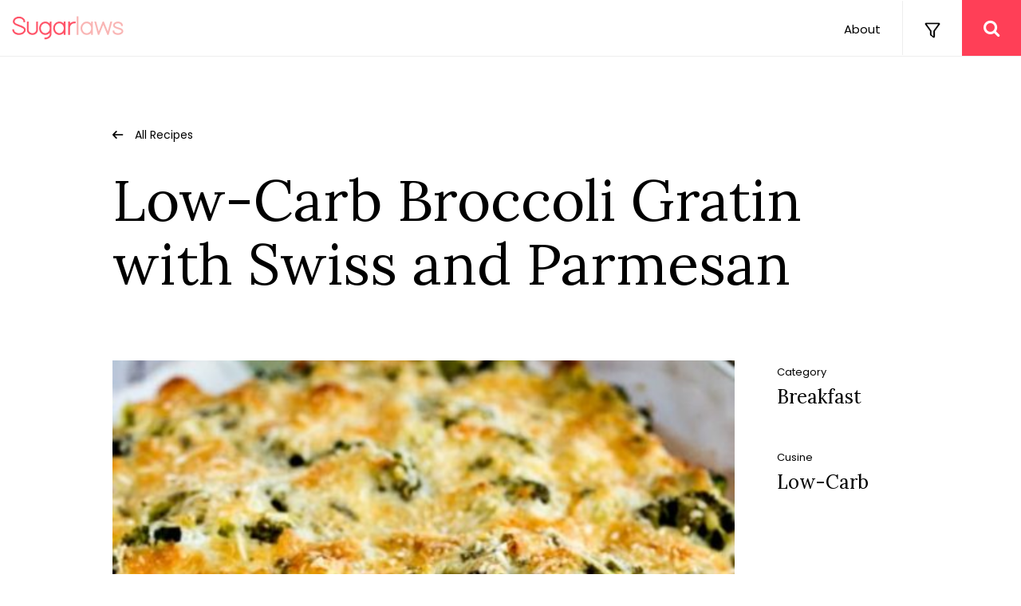

--- FILE ---
content_type: text/html; charset=UTF-8
request_url: https://www.sugarlaws.com/recipe.php?id=6019
body_size: 12463
content:
<!doctype html>
<html lang="en">


                  
   <head>
      <meta charset="utf-8">
      <meta name="viewport" content="width=device-width, initial-scale=1, maximum-scale=1">
      <meta name="format-detection" content="telephone=no">
      <title>Low-Carb Broccoli Gratin with Swiss and Parmesan</title>
      <!-- SET: FAVICON -->
      <link rel="shortcut icon" type="image/x-icon" href="images/favicon.ico">
      <link href="https://fonts.googleapis.com/css?family=Poppins:100,100i,200,200i,300,300i,400,400i,500,500i,600,600i,700,700i,800,800i,900,900i&display=swap&subset=devanagari,latin-ext" rel="stylesheet">
      <link href="https://fonts.googleapis.com/css?family=Lora:400,400i,700,700i&display=swap&subset=cyrillic,cyrillic-ext,latin-ext,vietnamese" rel="stylesheet">
      <link rel="stylesheet" href="https://cdnjs.cloudflare.com/ajax/libs/font-awesome/4.7.0/css/font-awesome.min.css">
      <!-- SET: STYLESHEET -->
      <link rel="stylesheet" href="https://maxcdn.bootstrapcdn.com/bootstrap/4.3.1/css/bootstrap.min.css">
      <link rel="stylesheet" type="text/css" href="css/style.css">
      <!-- SET: SCRIPTS -->
      <!--[if lt IE 9]>
      <script type="text/javascript" src="js/html5shiv.min.js"></script>
      <script type="text/javascript" src="js/IE9.js"></script>
      <style></style>
      <![endif]-->

      <!-- Global site tag (gtag.js) - Google Analytics -->
        <script async src="https://www.googletagmanager.com/gtag/js?id=UA-3127491-2"></script>
        <script>
          window.dataLayer = window.dataLayer || [];
          function gtag(){dataLayer.push(arguments);}
          gtag('js', new Date());

          gtag('config', 'UA-3127491-2');
        </script>


          <style>
          .mainimage {
            max-width: 780px;
            max-height: 620px;
            object-fit:cover;
          }
        </style>

        <script type="application/ld+json">
          {
            "@context": "https://schema.org",
            "@type": "Recipe",
            "author": {"@type": "Organization", "name": "Sugarlaws.com"},
            "datePublished": "2021-04-26",
            "description": "This Low-Carb recipe for Low-Carb Broccoli Gratin with Swiss and Parmesan is one of our top picks for Breakfast recipes.",
            "image": "https://s3.amazonaws.com/sugarlaws.com/RecipeImages/Low-CarbBroccoliGratinwithSwissandParmesan.jpg",
            "recipeIngredient": [
              "1 1/2 cups finely grated Swiss cheese", "1 1/2 T fresh squeezed lemon juice", "1/4 cup finely grated Parmesan cheese", "3 T finely chopped green onions", "3/4 tsp. Dijon mustard", "8 cups bite-size broccoli flowerets", "8 T mayo", "fresh ground black pepper to taste"            ],
            "keywords": "Low-Carb Broccoli Gratin with Swiss and Parmesan",
            "cookTime": "PT30M",
            "prepTime": "PT15M",
            "recipeCategory": "Breakfast",
            "recipeCuisine": "Low-Carb",
            "aggregateRating": {"@type":"AggregateRating",
                "reviewCount":"31",
                "ratingValue":"4.9"},
            "name": "Low-Carb Broccoli Gratin with Swiss and Parmesan",
            "video": {"@type": "VideoObject", 
                    "name": "Low-Carb Broccoli Gratin with Swiss and Parmesan", 
                    "description": "This Low-Carb recipe for Low-Carb Broccoli Gratin with Swiss and Parmesan is one of our top picks for Breakfast recipes.",
                    "contentUrl": "https://s3.amazonaws.com/sugarlaws.com/Living+Sweetly+with+Sugarlaws.mp4",
                    "embedUrl": "https://www.youtube.com/watch?v=FsXRIhPzdyc", 
                    "thumbnailUrl": "https://s3.amazonaws.com/sugarlaws.com/RecipeImages/Low-CarbBroccoliGratinwithSwissandParmesan.jpg",
                    "uploadDate": "2013-01-03T08:00:00+08:00",
                    "interactionStatistic": {
                          "@type": "InteractionCounter",
                          "interactionType": { "@type": "http://schema.org/WatchAction" },
                          "userInteractionCount": "31"
                        }
                  },
            "recipeInstructions": "Preheat oven to 375F.    Bring large pot of salted water to a boil while you trim broccoli and cut into small flowerets.     When water starts to boil, put broccoli in and cook exactly 2 minutes   Immediately dump broccoli into a colander placed in the sink and let drain well.    Spray a low-sided glass or crockery casserole dish with non-stick spray or olive oil.    Put broccoli in casserole dish, spreading out into close to a single layer.    Stir together mayo, lemon juice, Dijon mustard and black pepper, then mix in finely chopped green onion and finely grated Swiss cheese.    Spread mayo-cheese mixture over the top of broccoli   Sprinkle parmesan cheese over mayo-cheese mixture.    On Thanksgiving Day, this could be made ahead up to this point and kept in the refrigerator.   Let come to room temperature before baking.    Bake uncovered for about 30 minutes, or until cheese is melted and slightly browned on top.   (I baked the broccoli gratin in the photos for exactly 32 minutes.    Serve hot."
          }
          </script>

   </head>
   <body>
      <!-- wrapper starts -->
      <div class="wrapper">

                  <!-- header starts here -->
         <header class="sticky-top">
            <div class="header-in d-flex align-items-center">
               <div class="logo">
                  <a href="https://www.sugarlaws.com/"><img src="images/logo.png" width="140" height="30" alt="logo"></a>
               </div>
               <nav class="ml-auto">
                  <ul class="d-flex align-items-center justify-content-center">
                     <li><a href="about.php">About</a></li>
                     <li class="filter"><a href="/filters.php"><img src="images/Filter.png" width="20" height="20" alt="filter"></a></li>
                     <li class="search"><a href="#"><i class="fa fa-search" aria-hidden="true"></i></a></li>
                  </ul>
               </nav>
            </div>
            <div class="search-popup">
               <div class="search-pop-up-in d-flex align-items-center">
                  <form action="/search.php" method="post">
                     <div class="form-group">
                     <input type="text" name="search" class="form-control" placeholder="Search Sugarlaws…">
                     <input type="submit" value="Submit" style="display: none;" >
                  </div>
               </form>
                  <div class="close-blk d-flex ml-auto">
                     <a href="#" class="d-flex close-search align-items-center justify-content-center"><img src="images/icon-close.png" width="24" height="24" alt="icon-close"></a>
                  </div>
               </div>
            </div>
         </header>
          <!-- header ends here -->
         <div class="main-content">


              <!--golden-beet-blk starts here -->
            <div class="golden-beet-blk">
               <div class="container">
                  <div class="golden-beet-blk-in">

                     <a href="../index.php">All Recipes</a>
                     <h1>Low-Carb Broccoli Gratin with Swiss and Parmesan</h1>
                     <div class="Pomegranate d-flex">
                        <div class="Pomegranate-left col-md-10">
                           <figure><img src="https://s3.amazonaws.com/sugarlaws.com/RecipeImages/Low-CarbBroccoliGratinwithSwissandParmesan.jpg" width="784" height="480" class="mainimage" alt="Low-Carb Broccoli Gratin with Swiss and Parmesan"></figure>
                        </div>
                        <div class="pomegranate-right col-md-2">
                           <ul>
                              <li>
                                 <small>Category</small>
                                 <h4>Breakfast</h4>
                              </li>
                              <li>
                                 <small>Cusine</small>
                                 <h4>Low-Carb</h4>
                              </li>
                           </ul>
                        </div>
                     </div>
                     <div class="direction-blk">
                        <div class="tab-links d-flex">
                           <div class="tabs-links-left active tex-left col-md-6">
                              <h6 id="tab1">What do you need?</h6>
                           </div>
                           <div class="tabs-links-left tabs-links-left1 text-left col-md-6 ml-auto">
                              <h6 id="tab2">How to make?</h6>
                           </div>
                        </div>
                        <div class="tabs-wrap clearfix">
                           <div class="tabs-cnt-left  tab1" style="display: inline-block;">
                              <h4>Ingredients</h4>
                              <p>8 cups bite-size broccoli flowerets</p><p>1 1/2 cups finely grated Swiss cheese</p><p>8 T mayo</p><p>1 1/2 T fresh squeezed lemon juice</p><p>3/4 tsp. Dijon mustard</p><p>fresh ground black pepper to taste</p><p>3 T finely chopped green onions</p><p>1/4 cup finely grated Parmesan cheese</p>
                           </div>
                           <div class="tabs-cnt-left tabs-cnt-left1 tab2">
                              <h4>Directions</h4>
                              <p>Preheat oven to 375F.    Bring large pot of salted water to a boil while you trim broccoli and cut into small flowerets.     When water starts to boil, put broccoli in and cook exactly 2 minutes   Immediately dump broccoli into a colander placed in the sink and let drain well.    Spray a low-sided glass or crockery casserole dish with non-stick spray or olive oil.    Put broccoli in casserole dish, spreading out into close to a single layer.    Stir together mayo, lemon juice, Dijon mustard and black pepper, then mix in finely chopped green onion and finely grated Swiss cheese.    Spread mayo-cheese mixture over the top of broccoli   Sprinkle parmesan cheese over mayo-cheese mixture.    On Thanksgiving Day, this could be made ahead up to this point and kept in the refrigerator.   Let come to room temperature before baking.    Bake uncovered for about 30 minutes, or until cheese is melted and slightly browned on top.   (I baked the broccoli gratin in the photos for exactly 32 minutes.    Serve hot.</p>
                           </div>
                        </div>
                     </div>
                  </div>
               </div>
            </div>
              <!--golden-beet-blk ends here -->
         </div>
         <!-- footer starts here -->
<footer>
   <div class="footer-in d-sm-flex align-items-center justify-content-center">
      <div class="footer-logo">
         <a href="/"><img src="images/logo.png" width="140" height="30" alt="logo"></a>
      </div>
      <p class="ml-auto">Copyright SugarLaws 2026.  All rights reserved.</p>
   </div>
</footer>
<!-- footer ends here -->
      </div>
      <!-- jQuery library -->
      <script src="https://cdnjs.cloudflare.com/ajax/libs/jquery/2.2.2/jquery.min.js"></script>
      <!-- Popper JS -->
      <script src="https://cdnjs.cloudflare.com/ajax/libs/popper.js/1.14.7/umd/popper.min.js"></script>
      <!-- Latest compiled JavaScript -->
      <script src="https://maxcdn.bootstrapcdn.com/bootstrap/4.3.1/js/bootstrap.min.js"></script>
      <script>
         $(document).ready(function(e){
             $('nav ul li.search a').click(function(e){
                 $('body').toggleClass('open-search');
             })                 
         })
      </script>
      <script>
         $(document).ready(function(e){
             $('.close-search').click(function(e){
                 $('body').removeClass('open-search');
             })    
         })
      </script>
       <script>
	$(document).ready(function(e){
        if ($(window).width() < 767) {
   

        
        $('.tabs-links-left h6').click(function(e){
    		var target = "."+$(this).attr('id'); 
            $(target).fadeIn();
            $(target).siblings().hide();
			
			$(this).parent().addClass('active');
			$(this).parent().siblings().removeClass('active');
            
        })
            }
        else {
  
}
		
		
		

 
    })
</script>
      <!-- wrapper ends -->
   </body>
</html>

--- FILE ---
content_type: text/css
request_url: https://www.sugarlaws.com/css/style.css
body_size: 26582
content:
/*====================================== reset.css is here ========================================*/
*{margin:0; padding:0; box-sizing:border-box; }
table {	border-collapse:collapse; border-spacing:0;}
fieldset,img{border:0;}
address,caption,cite,code,dfn,em,strong,th,var {font-style:normal; font-weight:normal; }
ol,ul { list-style:none;}
caption,th {text-align:left;}
h1,h2,h3,h4,h5,h6 {	font-size:100%;	font-weight:bold;}
q:before,q:after {content:'';}
abbr,acronym { border:0;}
.clear{clear:both; font-size:1px;line-height:1px; display:block; height:0;}
.clearfix:after{content:"";display:block;clear:both;}
.last	{margin:0 !important;}
.pad_last{padding:0 !important;}
.no_bg {background:none !important;}
.no_bor{border:0 none !important; }
header,nav,section,article,aside,footer,hgroup,figure {display: block; }
img{max-width: 100%;height: auto;}
figure{margin: 0;}
/**************************************************************************************/
a {color:#000; text-decoration:none; outline:0 none !important; }
a:hover, a:focus {color:#000;  text-decoration:none; outline:0 none !important;}
h1 {font-size:24px;}
h2 {font-size:22px;}
h3 {font-size:18px;}
h4 {font-size:16px;}
h5 {font-size:14px;}
h6 {font-size:12px;}
h1{font-size:72px;line-height: 80px;font-weight:400;color:#000000;margin: 0;font-family: 'Lora', serif;}
h2{font-size:48px;line-height: 50px;font-weight:400;color:#000000;margin: 0;font-family: 'Lora', serif;}
h3{font-size:40px;line-height:48px;font-weight:400;color:#000000;margin: 0;font-family: 'Lora', serif;}
h4{font-size:24px;line-height:32px;font-weight:400;color:#000000;margin: 0;font-family: 'Lora', serif;}
h5{}
h6{font-size:13px;line-height: 20px;color:#000000;font-weight:400;margin: 0;letter-spacing: 0.5px;}
.btn{font-size:12px;color:#000000;font-weight:400;background: #ffffff;height:27px;line-height: 27px;text-align: center;display: block;color:#000000;width:80px;padding: 0 15px;border-radius: 30px;transition: all 0.3s ease-in-out;
-moz-transition: all 0.3s ease-in-out;
-web-transition: all 0.3s ease-in-out;
-ms-transition: all 0.3s ease-in-out;letter-spacing: 0.4px;}
p{font-size:16px;line-height: 18px;color:#000000;font-weight: 400;margin: 0;}

/*---------------------------------------------------*/
html {}
body {color:#b1b1b1; font-family:'Poppins', sans-serif,Verdana, Tahoma; font-size:12px;}
.flt_lt {float:left; display:inline;}
.flt_rt {float:right; display:inline;}
/* font face */

/* hack */
.flex-row-reverse {-webkit-flex-direction: row-reverse !important; }
.row{display:-webkit-flex;-webkit-flex-wrap:wrap;}
.flex-wrap{-webkit-flex-wrap:wrap !important;}
.d-flex {display: -webkit-flex !important;}
.d-inline-flex{display:-webkit-inline-flex!important}
.input-group-append, .input-group-prepend{display: -webkit-flex;}
.input-group>.custom-file, .input-group>.custom-select, .input-group>.form-control{-webkit-flex: 1 1 auto;}
.input-group{display: -webkit-flex;-webkit-flex-wrap: wrap;-webkit-align-items: stretch;}
.navbar{display: -webkit-flex;-webkit-flex-wrap:wrap;-webkit-align-items: center;-webkit-justify-content: space-between;}
.navbar-collapse{-webkit-flex-basis:100%;-webkit-flex-grow: 1;-webkit-align-items: center;}
.navbar-nav{display: -webkit-flex;-webkit-flex-direction: column;}
/*form classess*/
.form-inline{display: -webkit-flex;-webkit-flex-flow: row wrap;-webkit-align-items: center;}
.form-row {display: -webkit-flex;-webkit-flex-wrap: wrap;}
/*align classess*/
.align-items-start{-webkit-align-items:start!important;}
.align-items-end{-webkit-align-items: flex-end!important;}
.align-items-center{-webkit-align-items: center!important;}
.align-items-baseline{-webkit-align-items: baseline!important;}
.align-items-stretch{-webkit-align-items: stretch!important;}
/*Justify Classess*/
.justify-content-start{-webkit-justify-content:flex-start!important;}
.justify-content-end{-webkit-justify-content:flex-end!important;}
.justify-content-center{-webkit-justify-content: center!important;}
.justify-content-between{-webkit-justify-content: space-between!important;}
.justify-content-around{-webkit-justify-content: space-around!important;}
/*align self classes*/
.align-self-start {-webkit-align-self: flex-start!important;}
.align-self-end {-webkit-align-self: flex-end!important;}
.align-self-center {-webkit-align-self: center!important;}
.align-self-baseline {align-self: baseline!important;}
.align-self-stretch {align-self: stretch!important;}
.col-1 {-webkit-flex: 0 0 8.33333%; }
.col-2 {-webkit-flex: 0 0 16.66667%; }
.col-3 {-webkit-flex: 0 0 25%; }
.col-4 {-webkit-flex: 0 0 33.33333%; }
.col-5 {-webkit-flex: 0 0 41.66667%; }
.col-6 {-webkit-flex: 0 0 50%; }
.col-7 {-webkit-flex: 0 0 58.33333%; }
.col-8 {-webkit-flex: 0 0 66.66667%; }
.col-9 {-webkit-flex: 0 0 75%; }
.col-10 {-webkit-flex: 0 0 83.33333%; }
.col-11 {-webkit-flex: 0 0 91.66667%; }
.col-12 {-webkit-flex: 0 0 100%; }
@media (min-width: 576px) {
	.d-sm-flex {    display: -webkit-flex!important;}
    .d-sm-inline-flex{display:-webkit-inline-flex!important}
	.navbar-expand-sm{-webkit-flex-flow: row nowrap;-webkit-justify-content: flex-start;}
	.navbar-expand-sm .navbar-collapse{display: -webkit-flex!important;-webkit-flex-basis: auto;}
	.navbar-expand-sm .navbar-nav{-webkit-flex-direction: row;}
  .col-sm-1 {-webkit-flex: 0 0 8.33333%; }
  .col-sm-2 {-webkit-flex: 0 0 16.66667%; }
  .col-sm-3 {-webkit-flex: 0 0 25%; }
  .col-sm-4 {-webkit-flex: 0 0 33.33333%; }
  .col-sm-5 {-webkit-flex: 0 0 41.66667%; }
  .col-sm-6 {-webkit-flex: 0 0 50%; }
  .col-sm-7 {-webkit-flex: 0 0 58.33333%; }
  .col-sm-8 {-webkit-flex: 0 0 66.66667%; }
  .col-sm-9 {-webkit-flex: 0 0 75%; }
  .col-sm-10 {-webkit-flex: 0 0 83.33333%; }
  .col-sm-11 {-webkit-flex: 0 0 91.66667%; }
  .col-sm-12 {-webkit-flex: 0 0 100%; }
    /*align classess*/
.align-items-sm-start{-webkit-align-items:start!important;}
.align-items-sm-end{-webkit-align-items: flex-end!important;}
.align-items-sm-center{-webkit-align-items: center!important;}
.align-items-sm-baseline{-webkit-align-items: baseline!important;}
.align-items-sm-stretch{-webkit-align-items: stretch!important;}
/*Justify Classess*/
.justify-content-sm-start{-webkit-justify-content:flex-start!important;}
.justify-content-sm-end{-webkit-justify-content:flex-end!important;}
.justify-content-sm-center{-webkit-justify-content: center!important;}
.justify-content-sm-between{-webkit-justify-content: space-between!important;}
.justify-content-sm-around{-webkit-justify-content: space-around!important;}
    /*align self classes*/
.align-self-sm-start {-webkit-align-self: flex-start!important;}
.align-self-sm-end {-webkit-align-self: flex-end!important;}
.align-self-sm-center {-webkit-align-self: center!important;}
.align-self-sm-baseline {-webkit-align-self: baseline!important;}
.align-self-sm-stretch {-webkit-align-self: stretch!important;}   }
@media (min-width: 768px) {
	.d-md-flex {display: -webkit-flex!important;}
    .d-md-inline-flex{display:-webkit-inline-flex!important}
	.navbar-expand-md{-webkit-flex-flow: row nowrap;-webkit-justify-content: flex-start;}
	.navbar-expand-md .navbar-collapse{display: -webkit-flex!important;-webkit-flex-basis: auto;}
	.navbar-expand-md .navbar-nav{-webkit-flex-direction: row;}
  .col-md-1 {-webkit-flex: 0 0 8.33333%; }
  .col-md-2 {-webkit-flex: 0 0 16.66667%; }
  .col-md-3 {-webkit-flex: 0 0 25%;}
  .col-md-4 {-webkit-flex: 0 0 33.33333%;}
  .col-md-5 {-webkit-flex: 0 0 41.66667%; }
  .col-md-6 {-webkit-flex: 0 0 50%; }
  .col-md-7 {-webkit-flex: 0 0 58.33333%; }
  .col-md-8 {-webkit-flex: 0 0 66.66667%; }
  .col-md-9 {-webkit-flex: 0 0 75%; }
  .col-md-10 {-webkit-flex: 0 0 83.33333%; }
  .col-md-11 {-webkit-flex: 0 0 91.66667%; }
  .col-md-12 {-webkit-flex: 0 0 100%; }
    /*align classess*/
.align-items-md-start{-webkit-align-items:start!important;}
.align-items-md-end{-webkit-align-items: flex-end!important;}
.align-items-md-center{-webkit-align-items: center!important;}
.align-items-md-baseline{-webkit-align-items: baseline!important;}
.align-items-md-stretch{-webkit-align-items: stretch!important;}
/*Justify Classess*/
.justify-content-md-start{-webkit-justify-content:flex-start!important;}
.justify-content-md-end{-webkit-justify-content:flex-end!important;}
.justify-content-md-center{-webkit-justify-content: center!important;}
.justify-content-md-between{-webkit-justify-content: space-between!important;}
.justify-content-md-around{-webkit-justify-content: space-around!important;}
    /*align self classes*/
.align-self-sm-start {-webkit-align-self: flex-start!important;}
.align-self-sm-end {-webkit-align-self: flex-end!important;}
.align-self-sm-center {-webkit-align-self: center!important;}
.align-self-sm-baseline {-webkit-align-self: baseline!important;}
.align-self-sm-stretch {-webkit-align-self: stretch!important;}
 }
@media (min-width: 992px) {
	.d-lg-flex {    display: -webkit-flex!important;}
    .d-lg-inline-flex{display:-webkit-inline-flex!important}
	.navbar-expand-lg{-webkit-flex-flow: row nowrap;-webkit-justify-content: flex-start;}
	.navbar-expand-lg .navbar-collapse{display: -webkit-flex!important;-webkit-flex-basis: auto;}
	.navbar-expand-lg .navbar-nav{-webkit-flex-direction: row;}
  .col-lg-1 {-webkit-flex: 0 0 8.33333%; }
  .col-lg-2 {-webkit-flex: 0 0 16.66667%; }
  .col-lg-3 {-webkit-flex: 0 0 25%; }
  .col-lg-4 {-webkit-flex: 0 0 33.33333%; }
  .col-lg-5 {-webkit-flex: 0 0 41.66667%; }
  .col-lg-6 {-webkit-flex: 0 0 50%; }
  .col-lg-7 {-webkit-flex: 0 0 58.33333%; }
  .col-lg-8 {-webkit-flex: 0 0 66.66667%; }
  .col-lg-9 {-webkit-flex: 0 0 75%; }
  .col-lg-10 {-webkit-flex: 0 0 83.33333%;}
  .col-lg-11 {-webkit-flex: 0 0 91.66667%; }
  .col-lg-12 {-webkit-flex: 0 0 100%; } 
    /*align classess*/
.align-items-lg-start{-webkit-align-items:start!important;}
.align-items-lg-end{-webkit-align-items: flex-end!important;}
.align-items-lg-center{-webkit-align-items: center!important;}
.align-items-lg-baseline{-webkit-align-items: baseline!important;}
.align-items-lg-stretch{-webkit-align-items: stretch!important;}
/*Justify Classess*/
.justify-content-lg-start{-webkit-justify-content:flex-start!important;}
.justify-content-lg-end{-webkit-justify-content:flex-end!important;}
.justify-content-lg-center{-webkit-justify-content: center!important;}
.justify-content-lg-between{-webkit-justify-content: space-between!important;}
.justify-content-lg-around{-webkit-justify-content: space-around!important;}
    /*align self classes*/
.align-self-lg-start {-webkit-align-self: flex-start!important;}
.align-self-lg-end {-webkit-align-self: flex-end!important;}
.align-self-lg-center {-webkit-align-self: center!important;}
.align-self-lg-baseline {-webkit-align-self: baseline!important;}
.align-self-lg-stretch {-webkit-align-self: stretch!important;}
}
@media (min-width: 1200px) {
	.d-xl-flex {    display: -webkit-flex!important;}
	navbar-expand-xl{-webkit-flex-flow: row nowrap;-webkit-justify-content: flex-start;}
	.navbar-expand-xl .navbar-collapse{display: -webkit-flex!important;-webkit-flex-basis: auto;}
	.navbar-expand-xl .navbar-nav{-webkit-flex-direction: row;}
  .col-xl-1 {-webkit-flex: 0 0 8.33333%;}
  .col-xl-2 {-webkit-flex: 0 0 16.66667%;}
  .col-xl-3 {-webkit-flex: 0 0 25%;}
  .col-xl-4 {-webkit-flex: 0 0 33.33333%;}
  .col-xl-5 {-webkit-flex: 0 0 41.66667%;}
  .col-xl-6 {-webkit-flex: 0 0 50%;}
  .col-xl-7 {-webkit-flex: 0 0 58.33333%;}
  .col-xl-8 {-webkit-flex: 0 0 66.66667%;}
  .col-xl-9 {-webkit-flex: 0 0 75%;}
  .col-xl-10 {-webkit-flex: 0 0 83.33333%;}
  .col-xl-11 {-webkit-flex: 0 0 91.66667%;}
  .col-xl-12 {-webkit-flex: 0 0 100%;} 
 /*align classess*/
.align-items-xl-start{-webkit-align-items:start!important;}
.align-items-xl-end{-webkit-align-items: flex-end!important;}
.align-items-xl-center{-webkit-align-items: center!important;}
.align-items-xl-baseline{-webkit-align-items: baseline!important;}
.align-items-xl-stretch{-webkit-align-items: stretch!important;}
/*Justify Classess*/
.justify-content-xl-start{-webkit-justify-content:flex-start!important;}
.justify-content-xl-end{-webkit-justify-content:flex-end!important;}
.justify-content-xl-center{-webkit-justify-content: center!important;}
.justify-content-xl-between{-webkit-justify-content: space-between!important;}
.justify-content-xl-around{-webkit-justify-content: space-around!important;}
/*align self classes*/
.align-self-xl-start {-webkit-align-self: flex-start!important;}
.align-self-xl-end {-webkit-align-self: flex-end!important;}
.align-self-xl-center {-webkit-align-self: center!important;}
.align-self-xl-baseline {-webkit-align-self: baseline!important;}
.align-self-xl-stretch {-webkit-align-self: stretch!important;}
}

/*-----------LayOut Start here-----------------------*/
.wrapper									{max-width:100%; margin:0 auto;
position: relative;
top: 0;
right: 0;
transition: all 0.3s ease-in-out;
-moz-transition: all 0.3s ease-in-out;
-web-transition: all 0.3s ease-in-out;
-ms-transition: all 0.3s ease-in-out;
    padding:0px 0  0 0;
}
.container									{max-width:1050px; margin:0 auto;padding: 0;}
header{border-bottom:1px solid #eeeeee;position: relative;background: #ffffff;}
.header-in{max-width:100%;padding: 0 0 0 0px;margin: 0  auto;}
.logo{padding: 0px 0 0 20px;}
.logo a{display: inline-block;}
nav{}
nav ul{margin: 0;}
nav ul li{}
nav ul li.filter a{border-left:1px solid #eeeeee;}
nav ul li a{display: inline-block;font-size: 15px;line-height: 24px;color:#000000;font-weight: 400;padding: 24px 27px 20px 27px;}
nav ul li a i.fa{color:#ffffff;font-size: 22px;font-weight:400;line-height: 22px;}
nav ul li.search a{background: #ff3f57;}
.receipe-blk{}
.receipe-in{padding: 50px 0 50px 0;overflow: hidden;}
.receipe-in h2{padding: 0 0 65px 0;}
.receipe-in ul{margin: 0 -15px;}
.receipe-in ul li{padding: 0 15px 32px 15px;float: left;}
.receipe-cnt-inner{}
.receipe-cnt-inner figure{position: relative;margin: 0  0 16px 0;}
.receipe-cnt-inner figure img{width:100%;}
.food-category{position: absolute;right: 15px;top: 14px;}
.food-category ul{margin: 0;}
.food-category ul li{padding: 0 0 0 8px;}
.receipe-cnt-inner p{line-height: 24px;}
.food-category ul li a{}
.food-category ul li.launch a{width: 62px;}
.grid { margin: 0 -15px;}
.grid:after {content: ''; display: block;clear: both;}
/* ---- .grid-item ---- */
.grid-item {float: left;width: 33%;
padding: 0 15px 32px 15px;}
.grid-item img{height:480px;object-fit: cover;border-radius: 10px;}
.grid-item.grid-item-1-height img{height:330px;}
.grid-item.grid-item2 { width: 66%;}
.all-receipe-blk{}
.receipe-item{}
.all-receipe-blk{}
.all-receipe-blk figure{margin:0  0 13px 0;}
.all-receipe-blk figure img{width:100%;}
.receipe{display:block;vertical-align: top;margin:0 -15px;font-size:0px;}
.receipe-item{display: inline-block;vertical-align: top;padding: 0 15px 30px 15px;width:25%;}
.receipe-item img{height:320px;object-fit: cover;border-radius: 5px;}
.receipe-item p{font-size:14px;}
.receipe-item1 img {height:240px;object-fit: cover;}
.perspiciatis{background: #f8f8f8;}
.perspiciatis-in{padding: 125px 0 200px 0;max-width: 1200px;margin: 0 auto;}
.perspiciatis-in h2{padding: 0 0  70px 77px;line-height: 54px;}
.perspiciatis-inner{}
.perspiciatis-left{padding:0;}
.perspiciatis-right p{padding: 0 0  27px 0;font-size:16px;line-height: 28px;}
.perspiciatis-right{padding: 42px 107px 0 25px;}
footer{border-top:1px solid #eeeeee;}
.footer-in{padding: 41px 20px 40px 20px;max-width:100%;margin: 0 auto;}
.footer-in p{font-size:13px;line-height: 20px;letter-spacing: 0.5px;}
/* single receipe page starts here */
.filter-check{}
.filter-check ul{margin: 0;}
.golden-beet-blk-in{padding: 99px 0 120px 0;max-width: 998px;margin: 0 auto;}
.golden-beet-blk-in h1{padding: 0  0 81px 0;}
.golden-beet-blk-in a{display: inline-block;font-size: 14px;line-height: 16px;color:#000000;font-weight:400;position: relative;padding: 0 0 0 28px;margin: 0 0 34px 0;}
.golden-beet-blk-in a:before{content:'';position: absolute;left:0;top:50%;transform: translateY(-50%);-webkit-transform: translateY(-50%);-o-transform: translateY(-50%);-moz-transform: translateY(-50%);background: url(../images/icon-arrow-back.png) no-repeat;width:14px;height: 10px;}
.Pomegranate-left{padding: 0 12px  0 0;flex: 0 0 80%;max-width: 80%;}
.Pomegranate-left figure img{width:100%;}
.pomegranate-right{padding: 0 0 0 35px;flex: 0  0 20%;max-width: 20%;}
.pomegranate-right small{display: inline-block;font-size:13px;line-height: 30px;font-weight:400;color:#000000;}
.pomegranate-right ul{margin: 0;}
.pomegranate-right ul li{padding: 0 0 45px 0;}
.Pomegranate{padding: 0 0 121px 0;}
.direction-blk{}
.tab-links{margin: 0 -20px;padding: 0 0 24px 0;}
.tabs-links-left{padding: 0 20px;}
.tabs-links-left h6{padding: 0 0 7px 0;border-bottom: 1px solid #000000;}
.tabs-links-left1{}
.tabs-wrap{display: block;margin: 0 -15px;}
.tabs-cnt-left{display: inline-block;float: left;width:50%;vertical-align: top;padding: 0 15px;}
.tabs-cnt-left h4{padding: 0 0 31px 0;}
.tabs-cnt-left p{font-size:16px;line-height:28px;padding: 0 0 8px 0;}
.tabs-cnt-left p span{display: inline-block;font-weight: 600;}
.tabs-cnt-left1 p{padding: 0 0  28px 0;}
/* single receipe page ends here */
/* check box page starts here */
.filter-check{padding: 0 0 0 39px;}
.filter-check ul{margin: 0;}
.filter-check ul li{padding: 0 6px 0 0px;}
.filter-check ul li a.btn{background: #f8f8f8;width:120px;letter-spacing: 0.5px;position: relative;padding: 0 35px 0 15px;}
.filter-check ul li:nth-child(2) a.btn{width:98px;}
.filter-check ul li a.btn:after{content:'';position: absolute;right: 9px;top:50%;transform: translateY(-50%);-webkit-transform: translateY(-50%);-o-transform: translateY(-50%);-moz-transform: translateY(-50%);background: url(../images/Close.png) no-repeat;width:15px;height: 10px;background-size: contain;}
.check-boxes-main{background:#f8f8f8;}
.check-boxes-in{padding: 66px 0 66px 0;max-width: 1200px;margin: 0 auto;}
.meal-blk{padding: 0 0 58px 0;border-bottom:1px solid #000000;margin: 0 0 65px 0;}
.meal-left{padding: 0;}
.meal-right{padding: 5px 0 0 10px;}
.meal-right ul{margin: 0 -15px;}
.meal-right ul li{padding: 0 15px 6px 15px;}
.meal-right ul li p{}
.meal-right ul li p input{display: none;}
.meal-right ul li p span{display: inline-block;font-size:13px;line-height:16px;letter-spacing: 0.5px;color:#000000;font-weight: 400;cursor: pointer;padding: 0 0 0 30px;background: url(../images/uncheck.png) no-repeat left center;}
.meal-right ul li p label input:checked + span{background: url(../images/check.png) no-repeat left center;}
.apply-filter{padding: 32px 0 0 0;}
.filter-right a{width: 202px;display: block;text-align: center;padding: 0 15px;border:1px solid #000000;font-size:14px;line-height: 52px;height: 56px;font-weight:500;letter-spacing: 0.5px;}
/* popup */
.search-popup{display: none;position: absolute;left:0;top:0px;width:100%;height:100%;background: #ffffff;z-index: 999;}
.search-pop-up-in{padding: 0 0 0 117px;}
.search-pop-up-in .form-control{font-size:16px;color:#000000;font-weight:400;line-height: 32px;height: 32px;border:0px;padding: 0 10px 0 35px;letter-spacing: 0.6px;}
.form-group{margin: 0;position: relative;}
.form-group:after{content:'';position: absolute;left:0;top:50%;background: url(../images/icon-search.png) no-repeat;width:19px;height:20px;transform: translateY(-50%);-o-transform: translateY(-50%);-moz-transform: translateY(-50%);}
.close-blk{}
.close-blk a{padding: 24px 27px 23px 24px;background:#ff3f57;}
.open-search .search-popup{display: block;}
.filter-left{}
.filter-left a{font-size:14px;line-height: 20px;color:#000000;opacity: 0.5;letter-spacing: 0.5px;font-weight:400;}
.footer-logo{padding: 0 0 0 0px;}

/* responsive starts here */
@media only screen and (max-width:1340px){
    .footer-in{padding: 40px 15px;}
    .perspiciatis-in{padding: 100px 15px 100px 15px;}
    .perspiciatis-right{padding:0px 0px 0 25px;}
    .perspiciatis-in h2 {padding: 0 0 70px 0;}
    .logo{padding: 0px 0 0 15px;}
    .Pomegranate-left{padding: 0;}
    .golden-beet-blk-in{padding: 90px 0;}
    .check-boxes-in{padding: 66px 15px;}
    
}
@media only screen and (max-width:1140px){
    .container{padding: 0 15px;}
    /* single receipe page */
    .tab-links{margin: 0 -10px;}
    .tabs-links-left{padding: 0 10px;}
    .tabs-wrap{margin: 0 -10px;}
    .tabs-cnt-left{padding:0 10px;}  
}
@media only screen and (max-width:1024px){
    .receipe-in{padding:80px 0;}
    .perspiciatis-in{padding:80px 15px;}
    .pomegranate-right {padding: 0 0 0 15px;}
    .Pomegranate{padding: 0 0 60px 0;}
    .meal-blk{padding:0 0 40px 0;margin: 0 0 40px 0;}
}
@media only screen and (max-width:991px){
    .perspiciatis-in h2 br{display: none;}
    .receipe-in{padding: 60px 0;}
    .receipe-in h2{padding: 0 0 40px 0;}
    .grid{margin: 0 -10px;}
    .grid-item{padding:0 10px 32px 10px}
    .receipe{margin: 0 -10px;}
    .receipe-item{padding: 0 10px 30px 10px;}
    .receipe-item p br{display: none;}
    h2{font-size:40px;line-height:44px;}
    .perspiciatis-in h2 {line-height: 44px;}
    /* single receipe page starts here */
    .tab-links{margin: 0;}
    .tabs-wrap{margin: 0;}
    h4{font-size:18px;line-height:26px;}
    .tabs-cnt-left p{font-size:15px;}
    .golden-beet-blk-in{padding: 60px 0;}
    h1{font-size:60px;}
    .golden-beet-blk-in h1{padding: 0 0 40px 0;}
    .tabs-cnt-left1 p {padding: 0 0 20px 0;}
    .filter-check{padding:0 0 0 15px;}
    .filter-check ul li a.btn {width:94px;}
    .filter-check ul li a:after {right:0px;}
    
}
@media only screen and (max-width:767px){
    .grid-item{width:50%;}
    .grid-item.grid-item2{width:50%;}
    .receipe-item{width:50%;}
    .search-pop-up-in{padding: 0 0 0 15px;}
    .perspiciatis-left{padding: 0 0 20px 0;}
    .perspiciatis-right{padding: 0;}
    .perspiciatis-in{padding:40px 15px;}
    .perspiciatis-in h2{padding: 0 0 40px 0;}
    .receipe-in{padding: 40px 0;}
    h2{font-size:36px;line-height:40px;}
    .perspiciatis-in h2 {line-height: 40px;}
    h1{font-size:45px;line-height:50px;}
    .Pomegranate-left{flex:0 0 70%;max-width: 70%;}
    .pomegranate-right{flex:0 0 30%;max-width: 30%;}
    .tabs-links-left h6{cursor: pointer;opacity: 0.5;border:0px;position: relative;padding: 0 10px 15px 0;}
    .tab-links{border-bottom: 1px solid #000000;padding: 0;}
    .tabs-wrap{padding: 15px 0 0 0;}
    .tabs-cnt-left{width:100%;display: block;float: none;padding: 0;}
    .tabs-links-left.active h6{opacity: 1;}
    .tabs-links-left.active h6:after{content:'';position: absolute;width:100%;left:0px;right:auto;height:2px;background: #000000;z-index: 9999;bottom:0px;}
    .tabs-links-left{padding: 0;}
    .golden-beet-blk-in{padding: 40px 0;}
    .apply-filter{padding:20px 0 0 0;}
    .meal-right ul{margin: 0;}
    nav ul li a{padding: 15px 15px 15px 15px;}
    .close-blk a{padding:15px 15px 15px 15px;}
    nav ul li a i.fa {font-size:15px;}
    .meal-right{padding: 0;}
    .meal-left{padding: 0 0 20px 0;}
    .meal-right ul li{padding: 0 0 10px 0;}
    .meal-blk{padding: 120px 0 20px 0;margin: 0 0 20px 0;}
    .meal-blk1{padding: 0 0 0 20px;}
    .check-boxes-in{padding: 40px 15px;}
    header{padding: 0  0 0px 0;}
    .meal-blk-main{padding: 0 0 0px 0;position: fixed;width:100%;height:calc(100% - 113px);left:0px;overflow: auto;top:0;right:0;padding: 0 15px;background: #f8f8f8;}
    .apply-filter{position: fixed;bottom:20px;left:0;right:0;padding:0 15px;}
    .tabs-cnt-left h4{padding: 0 0 20px 0;}
}
@media only screen and (max-width:575px){
      .tabs-cnt-left h4{padding: 0 0 10px 0;}
    .footer-in{text-align: center;}
    .footer-logo{padding: 0 0 20px 0;}
    h2{font-size: 26px;line-height:28px;}
    .perspiciatis-in h2 {line-height: 36px;}
    .Pomegranate-left {flex:0 0 60%;max-width:60%;}
    .Pomegranate-right {flex:0 0 40%;max-width:40%;}
    h1{font-size: 30px;}
    .golden-beet-blk-in h1{padding: 0 0 20px 0;}
    .Pomegranate{padding: 0 0 20px 0;}
    .golden-beet-blk-in a{margin: 0 0 20px 0;}
    .pomegranate-right ul li{padding: 0 0 20px 0;}
    .filter-check ul li a.btn{width:80px;font-size:11px;padding:0 15px;}
    .filter-check ul li a.btn:after{width:5px;height:6px;right:3px;top:53%;}
    .filter-check ul li:nth-child(2) a.btn {width:60px;}
    .filter-check a img{width:20px;}
    .logo a img{width:80px;}
    h3{font-size:20px;line-height: 24px;}
    .filter-right a {width:150px;}
    .check-boxes-in{padding: 30px 15px;}
    .filter-check ul{display: block !important;text-align: center;}
    .filter-check ul li{padding: 0  10px 10px 0;display:inline-block;}
    .header-in{border-bottom:1px solid #eeeeee;}
    .filter-check{padding: 15px 0;} 
}
@media only screen and (max-width:479px){
    nav ul li a{padding: 10px 10px 10px 10px;font-size:12px;}
      .close-blk a{padding:10px 10px 10px 10px;}
    nav ul li a i.fa {font-size:12px;}
    .logo a img{width:90px;}
    .grid-item{width:100%;float: none;display: block;}
    .grid-item.grid-item2{width:100%;}
    .receipe-item{width:100%;}
    .grid-item{padding: 0  0 10px 0;}
    .grid{margin: 0;}
    .receipe{margin: 0;}
    .receipe-item{padding: 0 0 10px 0;}
    .tabs-cnt-left{display: none;}
    h4{font-size:14px;}
    h6{font-size:12px;}
    .tabs-cnt-left p {font-size:13px;}
    .logo{padding: 0 0 0 15px;} 
}

::-webkit-input-placeholder { /* Chrome/Opera/Safari */
  color:#000000;
}
::-moz-placeholder { /* Firefox 19+ */
  color:#000000;
}
:-ms-input-placeholder { /* IE 10+ */
  color:#000000;
}
:-moz-placeholder { /* Firefox 18- */
  color:#000000;
}

/* -------Don't Remove this---------------*/
input[type="text"], input[type="password"], input[type="datetime"], input[type="datetime-local"], input[type="date"], input[type="month"], input[type="time"], input[type="week"], input[type="number"], input[type="email"], input[type="url"], input[type="search"], input[type="tel"], input[type="color"], textarea, button{
    -webkit-appearance: none; /*Safari/Chrome*/
    -moz-appearance: none; /*Firefox*/
    -ms-appearance: none; /*IE*/
    -o-appearance: none; /*Opera*/
    appearance: none;
    -webkit-border-radius: 0; 
}